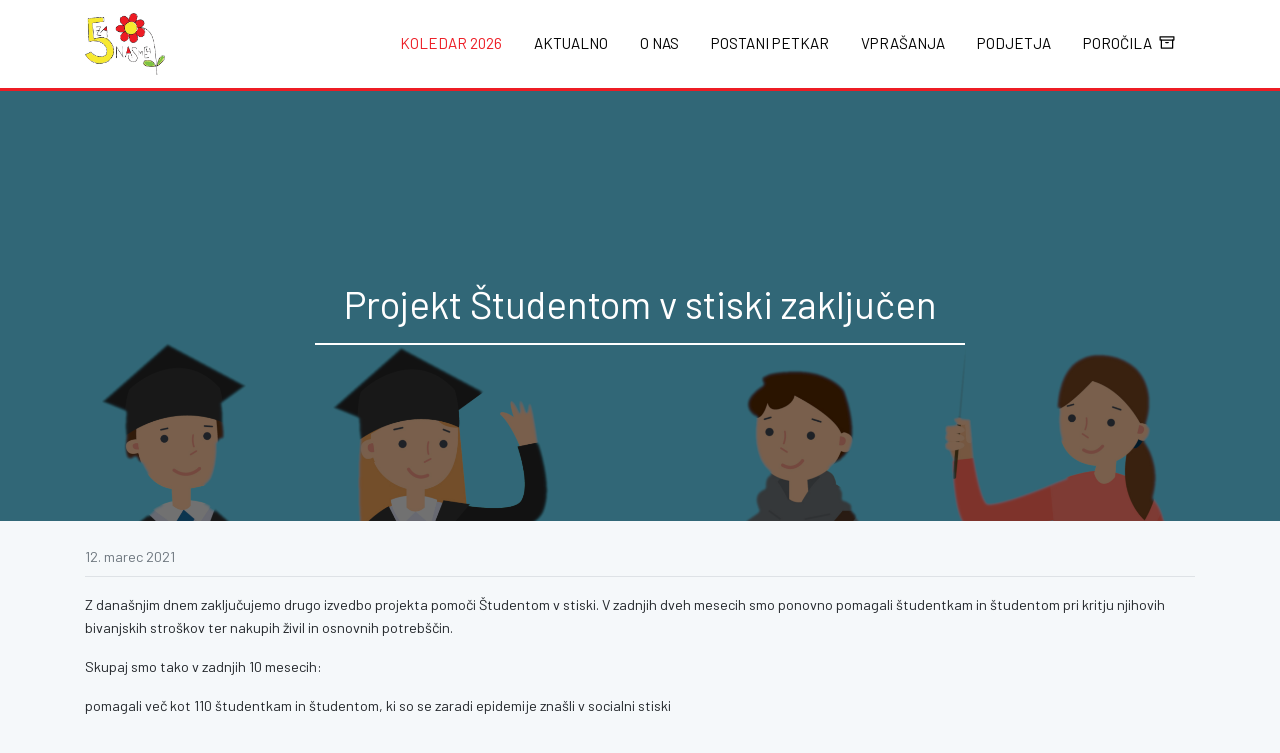

--- FILE ---
content_type: text/html; charset=UTF-8
request_url: https://www.petkazanasmeh.si/aktualno/projekt-studentom-v-stiski-zakljucen
body_size: 6606
content:
<!DOCTYPE html>
<html lang="en">

  <head>

      <script async src="https://www.googletagmanager.com/gtag/js?id=UA-116388238-1"></script>
    <script>
      window.dataLayer = window.dataLayer || [];
      function gtag(){dataLayer.push(arguments);}
      gtag('js', new Date());

      gtag('config', 'UA-116388238-1');
    </script>
  
    <meta charset="utf-8">
    <meta name="viewport" content="width=device-width, initial-scale=1, shrink-to-fit=no">
    <meta name="description" content="Z današnjim dnem zaključujemo drugo izvedbo projekta pomoči Študentom v stiski. V zadnjih dveh mesecih smo ponovno pomagali študentkam in študentom pri kritju njihovih bivanjskih stroškov ter nakupih živil in osnovnih potrebščin.">
    <meta name="author" content="">
    <meta name="csrf-token" content="WaxGASv4g0gPYIkczqDOqi6HUvHHxXoGpxx8rxdG">

    <title>Projekt Študentom v stiski zaključen | Petka za nasmeh</title>

    <link href="https://unpkg.com/tailwindcss@^2/dist/tailwind.min.css" rel="stylesheet">
    <link href="/css/app.css?id=c888ff78e41e0897f752" rel="stylesheet">

  </head>

  <body>

    <!-- Navigation -->
    <nav id="nav" class="navbar navbar-expand-lg navbar-light bg-white fixed-top">
      <div class="container">
        <a class="navbar-brand" href="https://www.petkazanasmeh.si">
          <img src="https://www.petkazanasmeh.si/images/logo.png" alt="Petka za nasmeh">
        </a>
        <button class="navbar-toggler" type="button" data-toggle="collapse" data-target="#navbarResponsive" aria-controls="navbarResponsive" aria-expanded="false" aria-label="Toggle navigation">
          <span class="navbar-toggler-icon"></span>
        </button>
        <div class="collapse navbar-collapse" id="navbarResponsive">
          <ul class="navbar-nav ml-auto">
                        <li class="nav-item  calendar">
              <a class="nav-link" href="https://www.petkazanasmeh.si/koledar-2026">Koledar 2026</a>
            </li>
                        <li class="nav-item ">
              <a class="nav-link" href="https://www.petkazanasmeh.si/aktualno">Aktualno</a>
            </li>
            <li class="nav-item ">
              <a class="nav-link" href="https://www.petkazanasmeh.si/o-nas">O nas</a>
            </li>
            <li class="nav-item ">
              <a class="nav-link" href="https://www.petkazanasmeh.si/pridruzi-se">Postani Petkar</a>
            </li>
            <li class="nav-item ">
              <a class="nav-link" href="https://www.petkazanasmeh.si/vprasanja">Vprašanja</a>
            </li>
            <li class="nav-item ">
              <a class="nav-link" href="https://www.petkazanasmeh.si/podjetja">Podjetja</a>
            </li>
            <li class="nav-item ">
              <a class="nav-link nav-reports" href="https://www.petkazanasmeh.si/porocila"><span>Poročila</span> <i data-feather="archive"></i></a>
            </li>
          </ul>
        </div>
      </div>
    </nav>

    <div class="intro">
      <div class="jumbo-background" style="background-image: url(/images/blog/projekt-studentom-v-stiski-zakljucen.jpg); background-size: ; background-color: ;"></div>
            <h1 class="jumbo-heading">Projekt Študentom v stiski zaključen</h1>
          </div>

    <!-- Page Content -->
    <div class="container my-4">
      
      <!-- Page Features -->
            <!-- /.row -->

      
<p class="text-muted pb-2 mb-3 border-bottom">12. marec 2021</p>

<p>Z današnjim dnem zaključujemo drugo izvedbo projekta pomoči Študentom v stiski. V zadnjih dveh mesecih smo ponovno pomagali študentkam in študentom pri kritju njihovih bivanjskih stroškov ter nakupih živil in osnovnih potrebščin.</p>

<p>Skupaj smo tako v zadnjih 10 mesecih:</p>

<ul>
<li>pomagali več kot 110 študentkam in študentom, ki so se zaradi epidemije znašli v socialni stiski</li>
<li>razdelili skoraj 25.000 € v obliki plačila najemnin in drugih bivanjskih stroškov ter izdaje vrednostnih kartic za nakup živil in osnovnih potrebščin</li>
<li>prejeli več kot 250 donacij posameznic in posameznikov ter pravnih oseb oziroma organizacij za pomoč študentkam in študentom</li>
</ul>

<p>Seveda projekt ne bi uspel brez vseh vas, ki ste všečkali in delili naše objave, razširili glas o pomoči ter prispevali sredstva, ki so olajšala stisko študentk in študentov.</p>

<p>Hvala, ker vam ni vseeno!</p>



    </div>
    <!-- /.container -->

    <div class="stats">
      <div class="jumbo-background" style="background-image: url(/images/kuzek-1600x.jpg);"></div>

      <div class="container">
        <h1 class="mb-4 text-center text-light">Petka za nasmeh v številkah</h1>

        <div class="stats-items">
                    <div class="stats-item bg-success text-light rounded" style="flex-grow: 1; flex-basis: 0;">
                <h4>11</h4>
                <p class="mb-0 text-uppercase">Let</p>
            </div>
                    <div class="stats-item bg-success text-light rounded" style="flex-grow: 1; flex-basis: 0;">
                <h4>600+</h4>
                <p class="mb-0 text-uppercase">Petkarjev</p>
            </div>
                    <div class="stats-item bg-success text-light rounded" style="flex-grow: 1; flex-basis: 0;">
                <h4>60</h4>
                <p class="mb-0 text-uppercase">Šol</p>
            </div>
                    <div class="stats-item bg-success text-light rounded" style="flex-grow: 1; flex-basis: 0;">
                <h4>1000+</h4>
                <p class="mb-0 text-uppercase">Otrok</p>
            </div>
                    <div class="stats-item bg-success text-light rounded" style="flex-grow: 1; flex-basis: 0;">
                <h4>750.000,00 EUR</h4>
                <p class="mb-0 text-uppercase">Donacij</p>
            </div>
                </div>
      </div>
    </div>

    <!-- Footer -->
    <footer class="py-5 bg-white">
      <div class="d-flex flex-sm-column flex-md-row justify-content-end container">
        <div class="flex m-0 text-sm-center order-md-1">
                  <a href="https://sl-si.facebook.com/PetkazaNasmeh/" class="social-icon" target="_blank"><i data-feather="facebook"></i></a>
                  <a href="https://twitter.com/petkazanasmeh" class="social-icon" target="_blank"><i data-feather="twitter"></i></a>
                  <a href="https://www.instagram.com/petka.za.nasmeh/" class="social-icon" target="_blank"><i data-feather="instagram"></i></a>
                </div>
        <div class="m-auto mt-sm-4 mt-md-0 text-center order-md-0">&copy; 2013 - 2025 Petka za nasmeh. Vse pravice pridržane.</div>
      </div>
      <!-- /.container -->
    </footer>

    <!-- Bootstrap core JavaScript -->
    <script src="/js/app.js?id=a6d82f25ecc6d2d0814e"></script>

  </body>

</html>


--- FILE ---
content_type: application/javascript
request_url: https://www.petkazanasmeh.si/1.js
body_size: 20283
content:
webpackJsonp([1],{MGkz:function(t,e,o){var r,i;i=function(){return function(){return function t(e,o,i){function l(u,a){if(!o[u]){if(!e[u]){if(!a&&"function"==typeof r&&r)return r(u,!0);if(s)return s(u,!0);var n=new Error("Cannot find module '"+u+"'");throw n.code="MODULE_NOT_FOUND",n}var c=o[u]={exports:{}};e[u][0].call(c.exports,function(t){return l(e[u][1][t]||t)},c,c.exports,t,e,o,i)}return o[u].exports}for(var s="function"==typeof r&&r,u=0;u<i.length;u++)l(i[u]);return l}}()({1:[function(t,e,o){!function(t,e){if(void 0!==o)e();else{e(),t.lgZoom={}}}(this,function(){"use strict";var t,e,o=Object.assign||function(t){for(var e=1;e<arguments.length;e++){var o=arguments[e];for(var r in o)Object.prototype.hasOwnProperty.call(o,r)&&(t[r]=o[r])}return t},r={scale:1,zoom:!0,actualSize:!0,enableZoomAfter:300,useLeftForZoom:(t=!1,e=navigator.userAgent.match(/Chrom(e|ium)\/([0-9]+)\./),e&&parseInt(e[2],10)<54&&(t=!0),t)},i=function(t){return this.el=t,this.core=window.lgData[this.el.getAttribute("lg-uid")],this.core.s=o({},r,this.core.s),this.core.s.zoom&&this.core.doCss()&&(this.init(),this.zoomabletimeout=!1,this.pageX=window.innerWidth/2,this.pageY=window.innerHeight/2+(document.documentElement.scrollTop||document.body.scrollTop)),this};i.prototype.init=function(){var t=this,e='<button type="button" aria-label="Zoom in" id="lg-zoom-in" class="lg-icon"></button><button type="button" aria-label="Zoom out" id="lg-zoom-out" class="lg-icon"></button>';t.core.s.actualSize&&(e+='<button type="button" aria-label="Actual size" id="lg-actual-size" class="lg-icon"></button>'),t.core.s.useLeftForZoom?utils.addClass(t.core.outer,"lg-use-left-for-zoom"):utils.addClass(t.core.outer,"lg-use-transition-for-zoom"),this.core.outer.querySelector(".lg-toolbar").insertAdjacentHTML("beforeend",e),utils.on(t.core.el,"onSlideItemLoad.lgtmzoom",function(e){var o=t.core.s.enableZoomAfter+e.detail.delay;utils.hasClass(document.body,"lg-from-hash")&&e.detail.delay?o=0:utils.removeClass(document.body,"lg-from-hash"),t.zoomabletimeout=setTimeout(function(){utils.addClass(t.core.___slide[e.detail.index],"lg-zoomable")},o+30)});var o=1,r=function(e){var o=t.core.outer.querySelector(".lg-current .lg-image"),r=(window.innerWidth-o.clientWidth)/2,i=(window.innerHeight-o.clientHeight)/2+(document.documentElement.scrollTop||document.body.scrollTop),l=(e-1)*(t.pageX-r),s=(e-1)*(t.pageY-i);utils.setVendor(o,"Transform","scale3d("+e+", "+e+", 1)"),o.setAttribute("data-scale",e),t.core.s.useLeftForZoom?(o.parentElement.style.left=-l+"px",o.parentElement.style.top=-s+"px"):utils.setVendor(o.parentElement,"Transform","translate3d(-"+l+"px, -"+s+"px, 0)"),o.parentElement.setAttribute("data-x",l),o.parentElement.setAttribute("data-y",s)},i=function(){o>1?utils.addClass(t.core.outer,"lg-zoomed"):t.resetZoom(),o<1&&(o=1),r(o)},l=function(e,r,l,s){var u,a=r.clientWidth;u=t.core.s.dynamic?t.core.s.dynamicEl[l].width||r.naturalWidth||a:t.core.items[l].getAttribute("data-width")||r.naturalWidth||a,utils.hasClass(t.core.outer,"lg-zoomed")?o=1:u>a&&(o=u/a||2),s?(t.pageX=window.innerWidth/2,t.pageY=window.innerHeight/2+(document.documentElement.scrollTop||document.body.scrollTop)):(t.pageX=e.pageX||e.targetTouches[0].pageX,t.pageY=e.pageY||e.targetTouches[0].pageY),i(),setTimeout(function(){utils.removeClass(t.core.outer,"lg-grabbing"),utils.addClass(t.core.outer,"lg-grab")},10)},s=!1;utils.on(t.core.el,"onAferAppendSlide.lgtmzoom",function(e){var o=e.detail.index,r=t.core.___slide[o].querySelector(".lg-image");t.core.isTouch||utils.on(r,"dblclick",function(t){l(t,r,o)}),t.core.isTouch&&utils.on(r,"touchstart",function(t){s?(clearTimeout(s),s=null,l(t,r,o)):s=setTimeout(function(){s=null},300),t.preventDefault()})}),utils.on(window,"resize.lgzoom scroll.lgzoom orientationchange.lgzoom",function(){t.pageX=window.innerWidth/2,t.pageY=window.innerHeight/2+(document.documentElement.scrollTop||document.body.scrollTop),r(o)}),utils.on(document.getElementById("lg-zoom-out"),"click.lg",function(){t.core.outer.querySelector(".lg-current .lg-image")&&(o-=t.core.s.scale,i())}),utils.on(document.getElementById("lg-zoom-in"),"click.lg",function(){t.core.outer.querySelector(".lg-current .lg-image")&&(o+=t.core.s.scale,i())}),utils.on(document.getElementById("lg-actual-size"),"click.lg",function(e){l(e,t.core.___slide[t.core.index].querySelector(".lg-image"),t.core.index,!0)}),utils.on(t.core.el,"onBeforeSlide.lgtm",function(){o=1,t.resetZoom()}),t.core.isTouch||t.zoomDrag(),t.core.isTouch&&t.zoomSwipe()},i.prototype.getModifier=function(t,e,o){var r=t;t=Math.abs(t);var i=this.getCurrentTransform(o);if(!i)return 1;var l=1;if("X"===e){var s=Math.sign(parseFloat(i[0]));0===t||180===t?l=1:90===t&&(l=-90===r&&1===s||90===r&&-1===s?-1:1),l*=s}else{var u=Math.sign(parseFloat(i[3]));if(0===t||180===t)l=1;else if(90===t){var a=parseFloat(i[1]),n=parseFloat(i[2]);l=Math.sign(a*n*r*u)}l*=u}return l},i.prototype.getImageSize=function(t,e,o){return 90===e&&(o="x"===o?"y":"x"),t[{y:"offsetHeight",x:"offsetWidth"}[o]]},i.prototype.getDragCords=function(t,e){return 90===e?{x:t.pageY,y:t.pageX}:{x:t.pageX,y:t.pageY}},i.prototype.getSwipeCords=function(t,e){var o=t.targetTouches[0].pageX,r=t.targetTouches[0].pageY;return 90===e?{x:r,y:o}:{x:o,y:r}},i.prototype.getPossibleDragCords=function(t,e){var o=(this.core.outer.querySelector(".lg").clientHeight-this.getImageSize(t,e,"y"))/2,r=Math.abs(this.getImageSize(t,e,"y")*Math.abs(t.getAttribute("data-scale"))-this.core.outer.querySelector(".lg").clientHeight+o),i=(this.core.outer.querySelector(".lg").clientWidth-this.getImageSize(t,e,"x"))/2,l=Math.abs(this.getImageSize(t,e,"x")*Math.abs(t.getAttribute("data-scale"))-this.core.outer.querySelector(".lg").clientWidth+i);return 90===e?{minY:i,maxY:l,minX:o,maxX:r}:{minY:o,maxY:r,minX:i,maxX:l}},i.prototype.getDragAllowedAxises=function(t,e){var o=this.getImageSize(t,e,"y")*t.getAttribute("data-scale")>this.core.outer.querySelector(".lg").clientHeight,r=this.getImageSize(t,e,"x")*t.getAttribute("data-scale")>this.core.outer.querySelector(".lg").clientWidth;return 90===e?{allowX:o,allowY:r}:{allowX:r,allowY:o}},i.prototype.getCurrentTransform=function(t){if(!t)return 0;var e=window.getComputedStyle(t,null),o=e.getPropertyValue("-webkit-transform")||e.getPropertyValue("-moz-transform")||e.getPropertyValue("-ms-transform")||e.getPropertyValue("-o-transform")||e.getPropertyValue("transform")||"none";return"none"!==o?o.split("(")[1].split(")")[0].split(","):0},i.prototype.getCurrentRotation=function(t){if(!t)return 0;var e=this.getCurrentTransform(t);return e?Math.round(Math.atan2(e[1],e[0])*(180/Math.PI)):0},i.prototype.resetZoom=function(){utils.removeClass(this.core.outer,"lg-zoomed");for(var t=0;t<this.core.___slide.length;t++)this.core.___slide[t].querySelector(".lg-img-wrap")&&(this.core.___slide[t].querySelector(".lg-img-wrap").removeAttribute("style"),this.core.___slide[t].querySelector(".lg-img-wrap").removeAttribute("data-x"),this.core.___slide[t].querySelector(".lg-img-wrap").removeAttribute("data-y"));for(var e=0;e<this.core.___slide.length;e++)this.core.___slide[e].querySelector(".lg-image")&&(this.core.___slide[e].querySelector(".lg-image").removeAttribute("style"),this.core.___slide[e].querySelector(".lg-image").removeAttribute("data-scale"));this.pageX=window.innerWidth/2,this.pageY=window.innerHeight/2+(document.documentElement.scrollTop||document.body.scrollTop)},i.prototype.zoomSwipe=function(){for(var t,e=this,o={},r={},i=!1,l=!1,s=!1,u=0,a=0;a<e.core.___slide.length;a++)utils.on(e.core.___slide[a],"touchstart.lg",function(r){if(utils.hasClass(e.core.outer,"lg-zoomed")){var i=e.core.___slide[e.core.index].querySelector(".lg-object");t=e.core.___slide[e.core.index].querySelector(".lg-img-rotate"),u=e.getCurrentRotation(t);var a=e.getDragAllowedAxises(i,Math.abs(u));s=a.allowY,((l=a.allowX)||s)&&(r.preventDefault(),o=e.getSwipeCords(r,Math.abs(u)))}});for(var n=0;n<e.core.___slide.length;n++)utils.on(e.core.___slide[n],"touchmove.lg",function(a){if(utils.hasClass(e.core.outer,"lg-zoomed")){var n,c,h=e.core.___slide[e.core.index].querySelector(".lg-img-wrap");a.preventDefault(),i=!0,r=e.getSwipeCords(a,Math.abs(u)),utils.addClass(e.core.outer,"lg-zoom-dragging"),c=s?-Math.abs(h.getAttribute("data-y"))+(r.y-o.y)*e.getModifier(u,"Y",t):-Math.abs(h.getAttribute("data-y")),n=l?-Math.abs(h.getAttribute("data-x"))+(r.x-o.x)*e.getModifier(u,"X",t):-Math.abs(h.getAttribute("data-x")),(Math.abs(r.x-o.x)>15||Math.abs(r.y-o.y)>15)&&(e.core.s.useLeftForZoom?(h.style.left=n+"px",h.style.top=c+"px"):utils.setVendor(h,"Transform","translate3d("+n+"px, "+c+"px, 0)"))}});for(var c=0;c<e.core.___slide.length;c++)utils.on(e.core.___slide[c],"touchend.lg",function(){utils.hasClass(e.core.outer,"lg-zoomed")&&i&&(i=!1,utils.removeClass(e.core.outer,"lg-zoom-dragging"),e.touchendZoom(o,r,l,s,u))})},i.prototype.zoomDrag=function(){for(var t,e=this,o={},r={},i=!1,l=!1,s=!1,u=!1,a=0,n=0;n<e.core.___slide.length;n++)utils.on(e.core.___slide[n],"mousedown.lgzoom",function(r){var l=e.core.___slide[e.core.index].querySelector(".lg-object");t=e.core.___slide[e.core.index].querySelector(".lg-img-rotate"),a=e.getCurrentRotation(t);var n=e.getDragAllowedAxises(l,Math.abs(a));u=n.allowY,s=n.allowX,utils.hasClass(e.core.outer,"lg-zoomed")&&utils.hasClass(r.target,"lg-object")&&(s||u)&&(r.preventDefault(),o=e.getDragCords(r,Math.abs(a)),i=!0,e.core.outer.scrollLeft+=1,e.core.outer.scrollLeft-=1,utils.removeClass(e.core.outer,"lg-grab"),utils.addClass(e.core.outer,"lg-grabbing"))});utils.on(window,"mousemove.lgzoom",function(n){if(i){var c,h,m=e.core.___slide[e.core.index].querySelector(".lg-img-wrap");l=!0,r=e.getDragCords(n,Math.abs(a)),utils.addClass(e.core.outer,"lg-zoom-dragging"),h=u?-Math.abs(m.getAttribute("data-y"))+(r.y-o.y)*e.getModifier(a,"Y",t):-Math.abs(m.getAttribute("data-y")),c=s?-Math.abs(m.getAttribute("data-x"))+(r.x-o.x)*e.getModifier(a,"X",t):-Math.abs(m.getAttribute("data-x")),e.core.s.useLeftForZoom?(m.style.left=c+"px",m.style.top=h+"px"):utils.setVendor(m,"Transform","translate3d("+c+"px, "+h+"px, 0)")}}),utils.on(window,"mouseup.lgzoom",function(t){i&&(i=!1,utils.removeClass(e.core.outer,"lg-zoom-dragging"),!l||o.x===r.x&&o.y===r.y||(r=e.getDragCords(t,Math.abs(a)),e.touchendZoom(o,r,s,u,a)),l=!1),utils.removeClass(e.core.outer,"lg-grabbing"),utils.addClass(e.core.outer,"lg-grab")})},i.prototype.touchendZoom=function(t,e,o,r,i){var l=this.core.___slide[this.core.index].querySelector(".lg-img-wrap"),s=this.core.___slide[this.core.index].querySelector(".lg-object"),u=this.core.___slide[this.core.index].querySelector(".lg-img-rotate"),a=-Math.abs(l.getAttribute("data-x"))+(e.x-t.x)*this.getModifier(i,"X",u),n=-Math.abs(l.getAttribute("data-y"))+(e.y-t.y)*this.getModifier(i,"Y",u),c=this.getPossibleDragCords(s,Math.abs(i));(Math.abs(e.x-t.x)>15||Math.abs(e.y-t.y)>15)&&(r&&(n<=-c.maxY?n=-c.maxY:n>=-c.minY&&(n=-c.minY)),o&&(a<=-c.maxX?a=-c.maxX:a>=-c.minX&&(a=-c.minX)),r?l.setAttribute("data-y",Math.abs(n)):n=-Math.abs(l.getAttribute("data-y")),o?l.setAttribute("data-x",Math.abs(a)):a=-Math.abs(l.getAttribute("data-x")),this.core.s.useLeftForZoom?(l.style.left=a+"px",l.style.top=n+"px"):utils.setVendor(l,"Transform","translate3d("+a+"px, "+n+"px, 0)"))},i.prototype.destroy=function(){utils.off(this.core.el,".lgzoom"),utils.off(window,".lgzoom");for(var t=0;t<this.core.___slide.length;t++)utils.off(this.core.___slide[t],".lgzoom");utils.off(this.core.el,".lgtmzoom"),this.resetZoom(),clearTimeout(this.zoomabletimeout),this.zoomabletimeout=!1},window.lgModules.zoom=i})},{}]},{},[1])(1)},t.exports=i()},t0vw:function(t,e,o){var r,i;i=function(){return function(){return function t(e,o,i){function l(u,a){if(!o[u]){if(!e[u]){if(!a&&"function"==typeof r&&r)return r(u,!0);if(s)return s(u,!0);var n=new Error("Cannot find module '"+u+"'");throw n.code="MODULE_NOT_FOUND",n}var c=o[u]={exports:{}};e[u][0].call(c.exports,function(t){return l(e[u][1][t]||t)},c,c.exports,t,e,o,i)}return o[u].exports}for(var s="function"==typeof r&&r,u=0;u<i.length;u++)l(i[u]);return l}}()({1:[function(t,e,o){!function(t,e){if(void 0!==o)e();else{e(),t.lgThumbnail={}}}(this,function(){"use strict";var t=Object.assign||function(t){for(var e=1;e<arguments.length;e++){var o=arguments[e];for(var r in o)Object.prototype.hasOwnProperty.call(o,r)&&(t[r]=o[r])}return t},e={thumbnail:!0,animateThumb:!0,currentPagerPosition:"middle",thumbWidth:100,thumbContHeight:100,thumbMargin:5,exThumbImage:!1,showThumbByDefault:!0,toggleThumb:!0,pullCaptionUp:!0,enableThumbDrag:!0,enableThumbSwipe:!0,swipeThreshold:50,loadYoutubeThumbnail:!0,youtubeThumbSize:1,loadVimeoThumbnail:!0,vimeoThumbSize:"thumbnail_small",loadDailymotionThumbnail:!0},o=function(o){return this.el=o,this.core=window.lgData[this.el.getAttribute("lg-uid")],this.core.s=t({},e,this.core.s),this.thumbOuter=null,this.thumbOuterWidth=0,this.thumbTotalWidth=this.core.items.length*(this.core.s.thumbWidth+this.core.s.thumbMargin),this.thumbIndex=this.core.index,this.left=0,this.init(),this};o.prototype.init=function(){var t=this;this.core.s.thumbnail&&this.core.items.length>1&&(this.core.s.showThumbByDefault&&setTimeout(function(){utils.addClass(t.core.outer,"lg-thumb-open")},700),this.core.s.pullCaptionUp&&utils.addClass(this.core.outer,"lg-pull-caption-up"),this.build(),this.core.s.animateThumb?(this.core.s.enableThumbDrag&&!this.core.isTouch&&this.core.doCss()&&this.enableThumbDrag(),this.core.s.enableThumbSwipe&&this.core.isTouch&&this.core.doCss()&&this.enableThumbSwipe(),this.thumbClickable=!1):this.thumbClickable=!0,this.toggle(),this.thumbkeyPress())},o.prototype.build=function(){var t,e=this,o="",r="";switch(this.core.s.vimeoThumbSize){case"thumbnail_large":r="640";break;case"thumbnail_medium":r="200x150";break;case"thumbnail_small":r="100x75"}function i(t,i,l){var s,u=e.core.isVideo(t,l)||{},a="";u.youtube||u.vimeo||u.dailymotion?u.youtube?s=e.core.s.loadYoutubeThumbnail?"//img.youtube.com/vi/"+u.youtube[1]+"/"+e.core.s.youtubeThumbSize+".jpg":i:u.vimeo?e.core.s.loadVimeoThumbnail?(s="//i.vimeocdn.com/video/error_"+r+".jpg",a=u.vimeo[1]):s=i:u.dailymotion&&(s=e.core.s.loadDailymotionThumbnail?"//www.dailymotion.com/thumbnail/video/"+u.dailymotion[1]:i):s=i,o+='<div data-vimeo-id="'+a+'" class="lg-thumb-item" style="width:'+e.core.s.thumbWidth+"px; margin-right: "+e.core.s.thumbMargin+'px"><img src="'+s+'" /></div>',a=""}if(utils.addClass(e.core.outer,"lg-has-thumb"),e.core.outer.querySelector(".lg").insertAdjacentHTML("beforeend",'<div class="lg-thumb-outer"><div class="lg-thumb group"></div></div>'),e.thumbOuter=e.core.outer.querySelector(".lg-thumb-outer"),e.thumbOuterWidth=e.thumbOuter.offsetWidth,e.core.s.animateThumb&&(e.core.outer.querySelector(".lg-thumb").style.width=e.thumbTotalWidth+"px",e.core.outer.querySelector(".lg-thumb").style.position="relative"),this.core.s.animateThumb&&(e.thumbOuter.style.height=e.core.s.thumbContHeight+"px"),e.core.s.dynamic)for(var l=0;l<e.core.s.dynamicEl.length;l++)i(e.core.s.dynamicEl[l].src,e.core.s.dynamicEl[l].thumb,l);else for(var s=0;s<e.core.items.length;s++)e.core.s.exThumbImage?i(e.core.items[s].getAttribute("href")||e.core.items[s].getAttribute("data-src"),e.core.items[s].getAttribute(e.core.s.exThumbImage),s):i(e.core.items[s].getAttribute("href")||e.core.items[s].getAttribute("data-src"),e.core.items[s].querySelector("img").getAttribute("src"),s);e.core.outer.querySelector(".lg-thumb").innerHTML=o,t=e.core.outer.querySelectorAll(".lg-thumb-item");for(var u=0;u<t.length;u++)!function(o){var r=t[u],i=r.getAttribute("data-vimeo-id");if(i){window["lgJsonP"+e.el.getAttribute("lg-uid")+u]=function(t){r.querySelector("img").setAttribute("src",t[0][e.core.s.vimeoThumbSize])};var l=document.createElement("script");l.className="lg-script",l.src="//www.vimeo.com/api/v2/video/"+i+".json?callback=lgJsonP"+e.el.getAttribute("lg-uid")+u,document.body.appendChild(l)}}();utils.addClass(t[e.core.index],"active"),utils.on(e.core.el,"onBeforeSlide.lgtm",function(){for(var o=0;o<t.length;o++)utils.removeClass(t[o],"active");utils.addClass(t[e.core.index],"active")});for(var a=0;a<t.length;a++)!function(o){utils.on(t[o],"click.lg touchend.lg",function(){setTimeout(function(){(e.thumbClickable&&!e.core.lgBusy||!e.core.doCss())&&(e.core.index=o,e.core.slide(e.core.index,!1,!0))},50)})}(a);utils.on(e.core.el,"onBeforeSlide.lgtm",function(){e.animateThumb(e.core.index)}),utils.on(window,"resize.lgthumb orientationchange.lgthumb",function(){setTimeout(function(){e.animateThumb(e.core.index),e.thumbOuterWidth=e.thumbOuter.offsetWidth},200)})},o.prototype.setTranslate=function(t){utils.setVendor(this.core.outer.querySelector(".lg-thumb"),"Transform","translate3d(-"+t+"px, 0px, 0px)")},o.prototype.animateThumb=function(t){var e=this.core.outer.querySelector(".lg-thumb");if(this.core.s.animateThumb){var o;switch(this.core.s.currentPagerPosition){case"left":o=0;break;case"middle":o=this.thumbOuterWidth/2-this.core.s.thumbWidth/2;break;case"right":o=this.thumbOuterWidth-this.core.s.thumbWidth}this.left=(this.core.s.thumbWidth+this.core.s.thumbMargin)*t-1-o,this.left>this.thumbTotalWidth-this.thumbOuterWidth&&(this.left=this.thumbTotalWidth-this.thumbOuterWidth),this.left<0&&(this.left=0),this.core.lGalleryOn?(utils.hasClass(e,"on")||utils.setVendor(this.core.outer.querySelector(".lg-thumb"),"TransitionDuration",this.core.s.speed+"ms"),this.core.doCss()||(e.style.left=-this.left+"px")):this.core.doCss()||(e.style.left=-this.left+"px"),this.setTranslate(this.left)}},o.prototype.enableThumbDrag=function(){var t=this,e=0,o=0,r=!1,i=!1,l=0;utils.addClass(t.thumbOuter,"lg-grab"),utils.on(t.core.outer.querySelector(".lg-thumb"),"mousedown.lgthumb",function(o){t.thumbTotalWidth>t.thumbOuterWidth&&(o.preventDefault(),e=o.pageX,r=!0,t.core.outer.scrollLeft+=1,t.core.outer.scrollLeft-=1,t.thumbClickable=!1,utils.removeClass(t.thumbOuter,"lg-grab"),utils.addClass(t.thumbOuter,"lg-grabbing"))}),utils.on(window,"mousemove.lgthumb",function(s){r&&(l=t.left,i=!0,o=s.pageX,utils.addClass(t.thumbOuter,"lg-dragging"),(l-=o-e)>t.thumbTotalWidth-t.thumbOuterWidth&&(l=t.thumbTotalWidth-t.thumbOuterWidth),l<0&&(l=0),t.setTranslate(l))}),utils.on(window,"mouseup.lgthumb",function(){i?(i=!1,utils.removeClass(t.thumbOuter,"lg-dragging"),t.left=l,Math.abs(o-e)<t.core.s.swipeThreshold&&(t.thumbClickable=!0)):t.thumbClickable=!0,r&&(r=!1,utils.removeClass(t.thumbOuter,"lg-grabbing"),utils.addClass(t.thumbOuter,"lg-grab"))})},o.prototype.enableThumbSwipe=function(){var t=this,e=0,o=0,r=!1,i=0;utils.on(t.core.outer.querySelector(".lg-thumb"),"touchstart.lg",function(o){t.thumbTotalWidth>t.thumbOuterWidth&&(o.preventDefault(),e=o.targetTouches[0].pageX,t.thumbClickable=!1)}),utils.on(t.core.outer.querySelector(".lg-thumb"),"touchmove.lg",function(l){t.thumbTotalWidth>t.thumbOuterWidth&&(l.preventDefault(),o=l.targetTouches[0].pageX,r=!0,utils.addClass(t.thumbOuter,"lg-dragging"),i=t.left,(i-=o-e)>t.thumbTotalWidth-t.thumbOuterWidth&&(i=t.thumbTotalWidth-t.thumbOuterWidth),i<0&&(i=0),t.setTranslate(i))}),utils.on(t.core.outer.querySelector(".lg-thumb"),"touchend.lg",function(){t.thumbTotalWidth>t.thumbOuterWidth&&r?(r=!1,utils.removeClass(t.thumbOuter,"lg-dragging"),Math.abs(o-e)<t.core.s.swipeThreshold&&(t.thumbClickable=!0),t.left=i):t.thumbClickable=!0})},o.prototype.toggle=function(){var t=this;t.core.s.toggleThumb&&(utils.addClass(t.core.outer,"lg-can-toggle"),t.thumbOuter.insertAdjacentHTML("beforeend",'<button aria-label="Toggle thumbnails" class="lg-toggle-thumb lg-icon"></button>'),utils.on(t.core.outer.querySelector(".lg-toggle-thumb"),"click.lg",function(){utils.hasClass(t.core.outer,"lg-thumb-open")?utils.removeClass(t.core.outer,"lg-thumb-open"):utils.addClass(t.core.outer,"lg-thumb-open")}))},o.prototype.thumbkeyPress=function(){var t=this;utils.on(window,"keydown.lgthumb",function(e){38===e.keyCode?(e.preventDefault(),utils.addClass(t.core.outer,"lg-thumb-open")):40===e.keyCode&&(e.preventDefault(),utils.removeClass(t.core.outer,"lg-thumb-open"))})},o.prototype.destroy=function(t){if(this.core.s.thumbnail&&this.core.items.length>1){utils.off(window,".lgthumb"),t||this.thumbOuter.parentNode.removeChild(this.thumbOuter),utils.removeClass(this.core.outer,"lg-has-thumb");for(var e=document.getElementsByClassName("lg-script");e[0];)e[0].parentNode.removeChild(e[0])}},window.lgModules.thumbnail=o})},{}]},{},[1])(1)},t.exports=i()}});